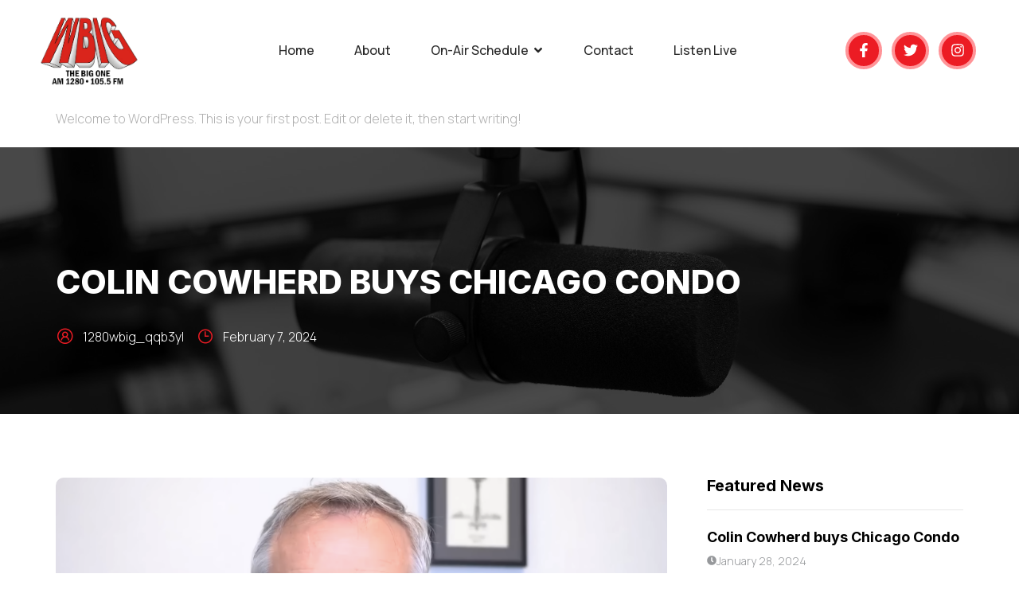

--- FILE ---
content_type: text/css
request_url: https://www.1280wbig.com/wp-content/uploads/elementor/css/post-1.css?ver=1711796968
body_size: 2293
content:
.elementor-1 .elementor-element.elementor-element-5cbae4b1{--display:flex;--background-transition:0.3s;}.elementor-1 .elementor-element.elementor-element-ca0e44:not(.elementor-motion-effects-element-type-background), .elementor-1 .elementor-element.elementor-element-ca0e44 > .elementor-motion-effects-container > .elementor-motion-effects-layer{background-image:url("https://www.1280wbig.com/wp-content/uploads/2024/01/P457XK8.jpg");background-position:center center;background-repeat:no-repeat;background-size:cover;}.elementor-1 .elementor-element.elementor-element-ca0e44 > .elementor-background-overlay{background-color:#000000;opacity:0.7;transition:background 0.3s, border-radius 0.3s, opacity 0.3s;}.elementor-1 .elementor-element.elementor-element-ca0e44{transition:background 0.3s, border 0.3s, border-radius 0.3s, box-shadow 0.3s;margin-top:0px;margin-bottom:0px;padding:140px 0px 70px 0px;}.elementor-1 .elementor-element.elementor-element-6eb8e2e9.elementor-column > .elementor-widget-wrap{justify-content:flex-start;}.elementor-1 .elementor-element.elementor-element-6eb8e2e9 > .elementor-element-populated{margin:0% 20% 0% 0%;--e-column-margin-right:20%;--e-column-margin-left:0%;}.elementor-1 .elementor-element.elementor-element-4cf6a493 .jeg-elementor-kit.jkit-post-title{text-align:left;}.elementor-1 .elementor-element.elementor-element-4cf6a493 .jeg-elementor-kit.jkit-post-title .post-title, .elementor-1 .elementor-element.elementor-element-4cf6a493 .jeg-elementor-kit.jkit-post-title .post-title a{font-family:var( --e-global-typography-06660c1-font-family ), Sans-serif;font-size:var( --e-global-typography-06660c1-font-size );font-weight:var( --e-global-typography-06660c1-font-weight );text-transform:var( --e-global-typography-06660c1-text-transform );line-height:var( --e-global-typography-06660c1-line-height );letter-spacing:var( --e-global-typography-06660c1-letter-spacing );word-spacing:var( --e-global-typography-06660c1-word-spacing );}.elementor-1 .elementor-element.elementor-element-4cf6a493 .jeg-elementor-kit.jkit-post-title .post-title.style-color, .elementor-1 .elementor-element.elementor-element-4cf6a493 .jeg-elementor-kit.jkit-post-title .post-title.style-color a{color:#FFFFFF;}.elementor-1 .elementor-element.elementor-element-3aa3733 .elementor-icon-wrapper{text-align:center;}.elementor-1 .elementor-element.elementor-element-3aa3733.elementor-view-stacked .elementor-icon{background-color:var( --e-global-color-7218439 );}.elementor-1 .elementor-element.elementor-element-3aa3733.elementor-view-framed .elementor-icon, .elementor-1 .elementor-element.elementor-element-3aa3733.elementor-view-default .elementor-icon{color:var( --e-global-color-7218439 );border-color:var( --e-global-color-7218439 );}.elementor-1 .elementor-element.elementor-element-3aa3733.elementor-view-framed .elementor-icon, .elementor-1 .elementor-element.elementor-element-3aa3733.elementor-view-default .elementor-icon svg{fill:var( --e-global-color-7218439 );}.elementor-1 .elementor-element.elementor-element-3aa3733 .elementor-icon{font-size:24px;}.elementor-1 .elementor-element.elementor-element-3aa3733 .elementor-icon svg{height:24px;}.elementor-1 .elementor-element.elementor-element-3aa3733 > .elementor-widget-container{margin:0px 10px 0px 0px;}.elementor-1 .elementor-element.elementor-element-3aa3733{width:auto;max-width:auto;align-self:flex-start;}.elementor-1 .elementor-element.elementor-element-680689fb .jeg-elementor-kit.jkit-post-author{text-align:left;}.elementor-1 .elementor-element.elementor-element-680689fb .jeg-elementor-kit.jkit-post-author .post-author, .elementor-1 .elementor-element.elementor-element-680689fb .jeg-elementor-kit.jkit-post-author .post-author a{font-family:var( --e-global-typography-text-font-family ), Sans-serif;font-size:var( --e-global-typography-text-font-size );font-weight:var( --e-global-typography-text-font-weight );color:#FFFFFF;}.elementor-1 .elementor-element.elementor-element-680689fb > .elementor-widget-container{margin:0px 15px 0px 0px;}.elementor-1 .elementor-element.elementor-element-680689fb{width:auto;max-width:auto;}.elementor-1 .elementor-element.elementor-element-42dc652d .elementor-icon-wrapper{text-align:center;}.elementor-1 .elementor-element.elementor-element-42dc652d.elementor-view-stacked .elementor-icon{background-color:var( --e-global-color-7218439 );}.elementor-1 .elementor-element.elementor-element-42dc652d.elementor-view-framed .elementor-icon, .elementor-1 .elementor-element.elementor-element-42dc652d.elementor-view-default .elementor-icon{color:var( --e-global-color-7218439 );border-color:var( --e-global-color-7218439 );}.elementor-1 .elementor-element.elementor-element-42dc652d.elementor-view-framed .elementor-icon, .elementor-1 .elementor-element.elementor-element-42dc652d.elementor-view-default .elementor-icon svg{fill:var( --e-global-color-7218439 );}.elementor-1 .elementor-element.elementor-element-42dc652d .elementor-icon{font-size:24px;}.elementor-1 .elementor-element.elementor-element-42dc652d .elementor-icon svg{height:24px;}.elementor-1 .elementor-element.elementor-element-42dc652d > .elementor-widget-container{margin:0px 10px 0px 0px;}.elementor-1 .elementor-element.elementor-element-42dc652d{width:auto;max-width:auto;align-self:flex-start;}.elementor-1 .elementor-element.elementor-element-5ca3b5da .jeg-elementor-kit.jkit-post-date{text-align:left;}.elementor-1 .elementor-element.elementor-element-5ca3b5da .jeg-elementor-kit.jkit-post-date .post-date, .elementor-1 .elementor-element.elementor-element-5ca3b5da .jeg-elementor-kit.jkit-post-date .post-date a{font-family:var( --e-global-typography-text-font-family ), Sans-serif;font-size:var( --e-global-typography-text-font-size );font-weight:var( --e-global-typography-text-font-weight );color:#FFFFFF;}.elementor-1 .elementor-element.elementor-element-5ca3b5da{width:auto;max-width:auto;}.elementor-1 .elementor-element.elementor-element-17d42ae1{transition:background 0.3s, border 0.3s, border-radius 0.3s, box-shadow 0.3s;padding:80px 0px 80px 0px;}.elementor-1 .elementor-element.elementor-element-17d42ae1 > .elementor-background-overlay{transition:background 0.3s, border-radius 0.3s, opacity 0.3s;}.elementor-1 .elementor-element.elementor-element-30aedadb > .elementor-element-populated{margin:0px 30px 0px 0px;--e-column-margin-right:30px;--e-column-margin-left:0px;}.elementor-1 .elementor-element.elementor-element-50061d47 .jeg-elementor-kit.jkit-post-featured-image{text-align:center;}.elementor-1 .elementor-element.elementor-element-50061d47 .jeg-elementor-kit.jkit-post-featured-image .post-featured-image img{border-radius:10px 10px 10px 10px;}.elementor-1 .elementor-element.elementor-element-2c2bcd75{color:var( --e-global-color-text );font-family:var( --e-global-typography-text-font-family ), Sans-serif;font-size:var( --e-global-typography-text-font-size );font-weight:var( --e-global-typography-text-font-weight );}.elementor-1 .elementor-element.elementor-element-2c2bcd75 > .elementor-widget-container{margin:0px 0px 20px 0px;}.elementor-1 .elementor-element.elementor-element-3b687246 .elementor-heading-title{color:#000000;font-family:var( --e-global-typography-a180440-font-family ), Sans-serif;font-size:var( --e-global-typography-a180440-font-size );font-weight:var( --e-global-typography-a180440-font-weight );line-height:var( --e-global-typography-a180440-line-height );letter-spacing:var( --e-global-typography-a180440-letter-spacing );word-spacing:var( --e-global-typography-a180440-word-spacing );}.elementor-1 .elementor-element.elementor-element-3b687246 > .elementor-widget-container{margin:0px 0px 10px 0px;}.elementor-1 .elementor-element.elementor-element-77794368{color:var( --e-global-color-text );font-family:var( --e-global-typography-text-font-family ), Sans-serif;font-size:var( --e-global-typography-text-font-size );font-weight:var( --e-global-typography-text-font-weight );}.elementor-1 .elementor-element.elementor-element-554f603{--divider-border-style:solid;--divider-color:#E4E4E4;--divider-border-width:1px;}.elementor-1 .elementor-element.elementor-element-554f603 .elementor-divider-separator{width:100%;margin:0 auto;margin-center:0;}.elementor-1 .elementor-element.elementor-element-554f603 .elementor-divider{text-align:center;padding-block-start:15px;padding-block-end:15px;}.elementor-1 .elementor-element.elementor-element-554f603 > .elementor-widget-container{margin:40px 0px 10px 0px;}.elementor-bc-flex-widget .elementor-1 .elementor-element.elementor-element-55862ca9.elementor-column .elementor-widget-wrap{align-items:flex-start;}.elementor-1 .elementor-element.elementor-element-55862ca9.elementor-column.elementor-element[data-element_type="column"] > .elementor-widget-wrap.elementor-element-populated{align-content:flex-start;align-items:flex-start;}.elementor-1 .elementor-element.elementor-element-55862ca9 > .elementor-element-populated{margin:0px 0px 0px 20px;--e-column-margin-right:0px;--e-column-margin-left:20px;padding:0px 0px 0px 0px;}.elementor-1 .elementor-element.elementor-element-7e737bd5 .elementor-heading-title{color:#000000;font-family:var( --e-global-typography-04ffb07-font-family ), Sans-serif;font-size:var( --e-global-typography-04ffb07-font-size );font-weight:var( --e-global-typography-04ffb07-font-weight );line-height:var( --e-global-typography-04ffb07-line-height );letter-spacing:var( --e-global-typography-04ffb07-letter-spacing );word-spacing:var( --e-global-typography-04ffb07-word-spacing );}.elementor-1 .elementor-element.elementor-element-7e737bd5 > .elementor-widget-container{margin:0px 0px 0px 0px;}.elementor-1 .elementor-element.elementor-element-129d3d3e{--divider-border-style:solid;--divider-color:#E7E7E7;--divider-border-width:1px;}.elementor-1 .elementor-element.elementor-element-129d3d3e .elementor-divider-separator{width:100%;}.elementor-1 .elementor-element.elementor-element-16162410 .jeg-elementor-kit.jkit-postlist article{text-align:left;}.elementor-1 .elementor-element.elementor-element-16162410 .jeg-elementor-kit.jkit-postlist article a{margin:0px 0px 25px 0px;}.elementor-1 .elementor-element.elementor-element-16162410 .jeg-elementor-kit.jkit-postlist article a .jkit-postlist-title{text-align:left;color:#000000;padding:0px 0px 4px 0px;font-family:var( --e-global-typography-a468dda-font-family ), Sans-serif;font-size:var( --e-global-typography-a468dda-font-size );font-weight:var( --e-global-typography-a468dda-font-weight );line-height:var( --e-global-typography-a468dda-line-height );letter-spacing:var( --e-global-typography-a468dda-letter-spacing );word-spacing:var( --e-global-typography-a468dda-word-spacing );}.elementor-1 .elementor-element.elementor-element-16162410 .jeg-elementor-kit.jkit-postlist article:hover a .jkit-postlist-title{color:var( --e-global-color-7218439 );}.elementor-1 .elementor-element.elementor-element-16162410 .jeg-elementor-kit.jkit-postlist article a .meta-lists{text-align:left;}.elementor-1 .elementor-element.elementor-element-16162410 .jeg-elementor-kit.jkit-postlist article a .meta-lists span{font-family:"Manrope", Sans-serif;font-size:14px;font-weight:300;}.elementor-1 .elementor-element.elementor-element-16162410 .jeg-elementor-kit.jkit-postblock .jeg_empty_module{text-align:left;}.elementor-1 .elementor-element.elementor-element-16162410 > .elementor-widget-container{margin:0px 0px 0px 0px;}.elementor-1 .elementor-element.elementor-element-6b7886ee .elementor-heading-title{color:#000000;font-family:var( --e-global-typography-04ffb07-font-family ), Sans-serif;font-size:var( --e-global-typography-04ffb07-font-size );font-weight:var( --e-global-typography-04ffb07-font-weight );line-height:var( --e-global-typography-04ffb07-line-height );letter-spacing:var( --e-global-typography-04ffb07-letter-spacing );word-spacing:var( --e-global-typography-04ffb07-word-spacing );}.elementor-1 .elementor-element.elementor-element-6b7886ee > .elementor-widget-container{margin:0px 0px 0px 0px;}.elementor-1 .elementor-element.elementor-element-7ed9d4a{--divider-border-style:solid;--divider-color:#E7E7E7;--divider-border-width:1px;}.elementor-1 .elementor-element.elementor-element-7ed9d4a .elementor-divider-separator{width:100%;}.elementor-1 .elementor-element.elementor-element-66988a2e .jeg-elementor-kit.jkit-categorylist{text-align:left;}.elementor-1 .elementor-element.elementor-element-66988a2e .jeg-elementor-kit.jkit-categorylist.layout-horizontal .category-list-item{margin-right:calc(30px/2);margin-left:calc(30px/2);}.elementor-1 .elementor-element.elementor-element-66988a2e .jeg-elementor-kit.jkit-categorylist.layout-vertical .category-list-item:not(:last-child){padding-bottom:calc(30px/2);}.elementor-1 .elementor-element.elementor-element-66988a2e .jeg-elementor-kit.jkit-categorylist .category-list-item .jkit-categorylist-content{color:#000000;}.elementor-1 .elementor-element.elementor-element-66988a2e .jeg-elementor-kit.jkit-categorylist .category-list-item:hover .jkit-categorylist-content{color:var( --e-global-color-7218439 );}.elementor-1 .elementor-element.elementor-element-66988a2e .jeg-elementor-kit.jkit-categorylist .category-list-item > a{font-family:var( --e-global-typography-a468dda-font-family ), Sans-serif;font-size:var( --e-global-typography-a468dda-font-size );font-weight:var( --e-global-typography-a468dda-font-weight );line-height:var( --e-global-typography-a468dda-line-height );letter-spacing:var( --e-global-typography-a468dda-letter-spacing );word-spacing:var( --e-global-typography-a468dda-word-spacing );}.elementor-1 .elementor-element.elementor-element-66988a2e .jeg-elementor-kit.jkit-categorylist .category-list-item .icon-list i{color:var( --e-global-color-7218439 );}.elementor-1 .elementor-element.elementor-element-66988a2e .jeg-elementor-kit.jkit-categorylist .category-list-item .icon-list svg{fill:var( --e-global-color-7218439 );}.elementor-1 .elementor-element.elementor-element-66988a2e .jeg-elementor-kit.jkit-categorylist .category-list-item:hover .icon-list i{color:var( --e-global-color-secondary );}.elementor-1 .elementor-element.elementor-element-66988a2e .jeg-elementor-kit.jkit-categorylist .category-list-item:hover .icon-list svg{fill:var( --e-global-color-secondary );}.elementor-1 .elementor-element.elementor-element-66988a2e .jeg-elementor-kit.jkit-categorylist .category-list-item .icon-list i, .elementor-1 .elementor-element.elementor-element-66988a2e .jeg-elementor-kit.jkit-categorylist .category-list-item .icon-list svg{margin-right:10px;}.elementor-1 .elementor-element.elementor-element-51c0f7b3:not(.elementor-motion-effects-element-type-background), .elementor-1 .elementor-element.elementor-element-51c0f7b3 > .elementor-motion-effects-container > .elementor-motion-effects-layer{background-image:url("https://www.1280wbig.com/wp-content/uploads/2024/01/businesspeople-team-using-computer-for-analyze-marketing-online-.jpg");background-position:center center;background-repeat:no-repeat;background-size:cover;}.elementor-1 .elementor-element.elementor-element-51c0f7b3 > .elementor-background-overlay{background-color:#000000;opacity:0.65;transition:background 0.3s, border-radius 0.3s, opacity 0.3s;}.elementor-1 .elementor-element.elementor-element-51c0f7b3, .elementor-1 .elementor-element.elementor-element-51c0f7b3 > .elementor-background-overlay{border-radius:10px 10px 10px 10px;}.elementor-1 .elementor-element.elementor-element-51c0f7b3{transition:background 0.3s, border 0.3s, border-radius 0.3s, box-shadow 0.3s;margin-top:40px;margin-bottom:0px;padding:50px 30px 50px 30px;}.elementor-1 .elementor-element.elementor-element-6d99e8da .elementor-heading-title{color:#FFFFFF;font-family:var( --e-global-typography-04ffb07-font-family ), Sans-serif;font-size:var( --e-global-typography-04ffb07-font-size );font-weight:var( --e-global-typography-04ffb07-font-weight );line-height:var( --e-global-typography-04ffb07-line-height );letter-spacing:var( --e-global-typography-04ffb07-letter-spacing );word-spacing:var( --e-global-typography-04ffb07-word-spacing );}.elementor-1 .elementor-element.elementor-element-6d99e8da > .elementor-widget-container{margin:0px 0px 0px 0px;}.elementor-1 .elementor-element.elementor-element-fa80c6{color:#FFFFFF;font-family:var( --e-global-typography-text-font-family ), Sans-serif;font-size:var( --e-global-typography-text-font-size );font-weight:var( --e-global-typography-text-font-weight );}.elementor-1 .elementor-element.elementor-element-624402cc .elementor-icon-list-items:not(.elementor-inline-items) .elementor-icon-list-item:not(:last-child){padding-bottom:calc(10px/2);}.elementor-1 .elementor-element.elementor-element-624402cc .elementor-icon-list-items:not(.elementor-inline-items) .elementor-icon-list-item:not(:first-child){margin-top:calc(10px/2);}.elementor-1 .elementor-element.elementor-element-624402cc .elementor-icon-list-items.elementor-inline-items .elementor-icon-list-item{margin-right:calc(10px/2);margin-left:calc(10px/2);}.elementor-1 .elementor-element.elementor-element-624402cc .elementor-icon-list-items.elementor-inline-items{margin-right:calc(-10px/2);margin-left:calc(-10px/2);}body.rtl .elementor-1 .elementor-element.elementor-element-624402cc .elementor-icon-list-items.elementor-inline-items .elementor-icon-list-item:after{left:calc(-10px/2);}body:not(.rtl) .elementor-1 .elementor-element.elementor-element-624402cc .elementor-icon-list-items.elementor-inline-items .elementor-icon-list-item:after{right:calc(-10px/2);}.elementor-1 .elementor-element.elementor-element-624402cc .elementor-icon-list-icon i{color:var( --e-global-color-7218439 );transition:color 0.3s;}.elementor-1 .elementor-element.elementor-element-624402cc .elementor-icon-list-icon svg{fill:var( --e-global-color-7218439 );transition:fill 0.3s;}.elementor-1 .elementor-element.elementor-element-624402cc .elementor-icon-list-item:hover .elementor-icon-list-icon i{color:var( --e-global-color-7218439 );}.elementor-1 .elementor-element.elementor-element-624402cc .elementor-icon-list-item:hover .elementor-icon-list-icon svg{fill:var( --e-global-color-7218439 );}.elementor-1 .elementor-element.elementor-element-624402cc{--e-icon-list-icon-size:14px;--icon-vertical-offset:0px;}.elementor-1 .elementor-element.elementor-element-624402cc .elementor-icon-list-icon{padding-right:5px;}.elementor-1 .elementor-element.elementor-element-624402cc .elementor-icon-list-item > .elementor-icon-list-text, .elementor-1 .elementor-element.elementor-element-624402cc .elementor-icon-list-item > a{font-family:var( --e-global-typography-text-font-family ), Sans-serif;font-size:var( --e-global-typography-text-font-size );font-weight:var( --e-global-typography-text-font-weight );}.elementor-1 .elementor-element.elementor-element-624402cc .elementor-icon-list-text{color:#FFFFFF;transition:color 0.3s;}.elementor-1 .elementor-element.elementor-element-624402cc .elementor-icon-list-item:hover .elementor-icon-list-text{color:var( --e-global-color-7218439 );}@media(max-width:1024px){.elementor-1 .elementor-element.elementor-element-ca0e44{margin-top:-59px;margin-bottom:0px;padding:200px 0px 150px 0px;}.elementor-1 .elementor-element.elementor-element-6eb8e2e9 > .elementor-element-populated{margin:0px 10px 0px 10px;--e-column-margin-right:10px;--e-column-margin-left:10px;}.elementor-1 .elementor-element.elementor-element-4cf6a493 .jeg-elementor-kit.jkit-post-title .post-title, .elementor-1 .elementor-element.elementor-element-4cf6a493 .jeg-elementor-kit.jkit-post-title .post-title a{font-size:var( --e-global-typography-06660c1-font-size );line-height:var( --e-global-typography-06660c1-line-height );letter-spacing:var( --e-global-typography-06660c1-letter-spacing );word-spacing:var( --e-global-typography-06660c1-word-spacing );}.elementor-1 .elementor-element.elementor-element-680689fb .jeg-elementor-kit.jkit-post-author .post-author, .elementor-1 .elementor-element.elementor-element-680689fb .jeg-elementor-kit.jkit-post-author .post-author a{font-size:var( --e-global-typography-text-font-size );}.elementor-1 .elementor-element.elementor-element-5ca3b5da .jeg-elementor-kit.jkit-post-date .post-date, .elementor-1 .elementor-element.elementor-element-5ca3b5da .jeg-elementor-kit.jkit-post-date .post-date a{font-size:var( --e-global-typography-text-font-size );}.elementor-1 .elementor-element.elementor-element-17d42ae1{padding:80px 10px 60px 10px;}.elementor-1 .elementor-element.elementor-element-30aedadb > .elementor-element-populated{margin:0px 0px 0px 0px;--e-column-margin-right:0px;--e-column-margin-left:0px;}.elementor-1 .elementor-element.elementor-element-2c2bcd75{font-size:var( --e-global-typography-text-font-size );}.elementor-1 .elementor-element.elementor-element-3b687246 .elementor-heading-title{font-size:var( --e-global-typography-a180440-font-size );line-height:var( --e-global-typography-a180440-line-height );letter-spacing:var( --e-global-typography-a180440-letter-spacing );word-spacing:var( --e-global-typography-a180440-word-spacing );}.elementor-1 .elementor-element.elementor-element-77794368{font-size:var( --e-global-typography-text-font-size );}.elementor-1 .elementor-element.elementor-element-55862ca9 > .elementor-element-populated{margin:30px 0px 0px 0px;--e-column-margin-right:0px;--e-column-margin-left:0px;padding:0px 0px 0px 0px;}.elementor-1 .elementor-element.elementor-element-7e737bd5 .elementor-heading-title{font-size:var( --e-global-typography-04ffb07-font-size );line-height:var( --e-global-typography-04ffb07-line-height );letter-spacing:var( --e-global-typography-04ffb07-letter-spacing );word-spacing:var( --e-global-typography-04ffb07-word-spacing );}.elementor-1 .elementor-element.elementor-element-16162410 .jeg-elementor-kit.jkit-postlist article a .jkit-postlist-title{font-size:var( --e-global-typography-a468dda-font-size );line-height:var( --e-global-typography-a468dda-line-height );letter-spacing:var( --e-global-typography-a468dda-letter-spacing );word-spacing:var( --e-global-typography-a468dda-word-spacing );}.elementor-1 .elementor-element.elementor-element-6b7886ee .elementor-heading-title{font-size:var( --e-global-typography-04ffb07-font-size );line-height:var( --e-global-typography-04ffb07-line-height );letter-spacing:var( --e-global-typography-04ffb07-letter-spacing );word-spacing:var( --e-global-typography-04ffb07-word-spacing );}.elementor-1 .elementor-element.elementor-element-66988a2e .jeg-elementor-kit.jkit-categorylist .category-list-item > a{font-size:var( --e-global-typography-a468dda-font-size );line-height:var( --e-global-typography-a468dda-line-height );letter-spacing:var( --e-global-typography-a468dda-letter-spacing );word-spacing:var( --e-global-typography-a468dda-word-spacing );}.elementor-1 .elementor-element.elementor-element-6d99e8da .elementor-heading-title{font-size:var( --e-global-typography-04ffb07-font-size );line-height:var( --e-global-typography-04ffb07-line-height );letter-spacing:var( --e-global-typography-04ffb07-letter-spacing );word-spacing:var( --e-global-typography-04ffb07-word-spacing );}.elementor-1 .elementor-element.elementor-element-fa80c6{font-size:var( --e-global-typography-text-font-size );}.elementor-1 .elementor-element.elementor-element-624402cc .elementor-icon-list-item > .elementor-icon-list-text, .elementor-1 .elementor-element.elementor-element-624402cc .elementor-icon-list-item > a{font-size:var( --e-global-typography-text-font-size );}}@media(max-width:767px){.elementor-1 .elementor-element.elementor-element-ca0e44{margin-top:-44px;margin-bottom:0px;}.elementor-1 .elementor-element.elementor-element-6eb8e2e9 > .elementor-element-populated{margin:0px 10px 0px 10px;--e-column-margin-right:10px;--e-column-margin-left:10px;padding:0px 0px 0px 0px;}.elementor-1 .elementor-element.elementor-element-4cf6a493 .jeg-elementor-kit.jkit-post-title .post-title, .elementor-1 .elementor-element.elementor-element-4cf6a493 .jeg-elementor-kit.jkit-post-title .post-title a{font-size:var( --e-global-typography-06660c1-font-size );line-height:var( --e-global-typography-06660c1-line-height );letter-spacing:var( --e-global-typography-06660c1-letter-spacing );word-spacing:var( --e-global-typography-06660c1-word-spacing );}.elementor-1 .elementor-element.elementor-element-680689fb .jeg-elementor-kit.jkit-post-author .post-author, .elementor-1 .elementor-element.elementor-element-680689fb .jeg-elementor-kit.jkit-post-author .post-author a{font-size:var( --e-global-typography-text-font-size );}.elementor-1 .elementor-element.elementor-element-5ca3b5da .jeg-elementor-kit.jkit-post-date .post-date, .elementor-1 .elementor-element.elementor-element-5ca3b5da .jeg-elementor-kit.jkit-post-date .post-date a{font-size:var( --e-global-typography-text-font-size );}.elementor-1 .elementor-element.elementor-element-17d42ae1{padding:60px 10px 40px 10px;}.elementor-1 .elementor-element.elementor-element-2c2bcd75{font-size:var( --e-global-typography-text-font-size );}.elementor-1 .elementor-element.elementor-element-3b687246 .elementor-heading-title{font-size:var( --e-global-typography-a180440-font-size );line-height:var( --e-global-typography-a180440-line-height );letter-spacing:var( --e-global-typography-a180440-letter-spacing );word-spacing:var( --e-global-typography-a180440-word-spacing );}.elementor-1 .elementor-element.elementor-element-77794368{font-size:var( --e-global-typography-text-font-size );}.elementor-1 .elementor-element.elementor-element-554f603 > .elementor-widget-container{margin:20px 0px 0px 0px;}.elementor-1 .elementor-element.elementor-element-7e737bd5 .elementor-heading-title{font-size:var( --e-global-typography-04ffb07-font-size );line-height:var( --e-global-typography-04ffb07-line-height );letter-spacing:var( --e-global-typography-04ffb07-letter-spacing );word-spacing:var( --e-global-typography-04ffb07-word-spacing );}.elementor-1 .elementor-element.elementor-element-16162410 .jeg-elementor-kit.jkit-postlist article a .jkit-postlist-title{font-size:var( --e-global-typography-a468dda-font-size );line-height:var( --e-global-typography-a468dda-line-height );letter-spacing:var( --e-global-typography-a468dda-letter-spacing );word-spacing:var( --e-global-typography-a468dda-word-spacing );}.elementor-1 .elementor-element.elementor-element-6b7886ee .elementor-heading-title{font-size:var( --e-global-typography-04ffb07-font-size );line-height:var( --e-global-typography-04ffb07-line-height );letter-spacing:var( --e-global-typography-04ffb07-letter-spacing );word-spacing:var( --e-global-typography-04ffb07-word-spacing );}.elementor-1 .elementor-element.elementor-element-66988a2e .jeg-elementor-kit.jkit-categorylist .category-list-item > a{font-size:var( --e-global-typography-a468dda-font-size );line-height:var( --e-global-typography-a468dda-line-height );letter-spacing:var( --e-global-typography-a468dda-letter-spacing );word-spacing:var( --e-global-typography-a468dda-word-spacing );}.elementor-1 .elementor-element.elementor-element-51c0f7b3{margin-top:20px;margin-bottom:0px;padding:30px 30px 30px 30px;}.elementor-1 .elementor-element.elementor-element-6d99e8da .elementor-heading-title{font-size:var( --e-global-typography-04ffb07-font-size );line-height:var( --e-global-typography-04ffb07-line-height );letter-spacing:var( --e-global-typography-04ffb07-letter-spacing );word-spacing:var( --e-global-typography-04ffb07-word-spacing );}.elementor-1 .elementor-element.elementor-element-fa80c6{font-size:var( --e-global-typography-text-font-size );}.elementor-1 .elementor-element.elementor-element-624402cc .elementor-icon-list-item > .elementor-icon-list-text, .elementor-1 .elementor-element.elementor-element-624402cc .elementor-icon-list-item > a{font-size:var( --e-global-typography-text-font-size );}}@media(min-width:768px){.elementor-1 .elementor-element.elementor-element-30aedadb{width:70%;}.elementor-1 .elementor-element.elementor-element-55862ca9{width:30%;}}@media(max-width:1024px) and (min-width:768px){.elementor-1 .elementor-element.elementor-element-30aedadb{width:100%;}.elementor-1 .elementor-element.elementor-element-55862ca9{width:100%;}}

--- FILE ---
content_type: text/css
request_url: https://www.1280wbig.com/wp-content/uploads/elementor/css/post-45.css?ver=1711775464
body_size: 1731
content:
.elementor-45 .elementor-element.elementor-element-6a0c84be > .elementor-container{max-width:1180px;}.elementor-45 .elementor-element.elementor-element-6a0c84be{padding:20px 0px 20px 0px;}.elementor-bc-flex-widget .elementor-45 .elementor-element.elementor-element-3c1dccd.elementor-column .elementor-widget-wrap{align-items:center;}.elementor-45 .elementor-element.elementor-element-3c1dccd.elementor-column.elementor-element[data-element_type="column"] > .elementor-widget-wrap.elementor-element-populated{align-content:center;align-items:center;}.elementor-45 .elementor-element.elementor-element-3f03f46{text-align:left;}.elementor-45 .elementor-element.elementor-element-3f03f46 img{width:75%;}.elementor-bc-flex-widget .elementor-45 .elementor-element.elementor-element-5c32dea7.elementor-column .elementor-widget-wrap{align-items:center;}.elementor-45 .elementor-element.elementor-element-5c32dea7.elementor-column.elementor-element[data-element_type="column"] > .elementor-widget-wrap.elementor-element-populated{align-content:center;align-items:center;}.elementor-45 .elementor-element.elementor-element-fc737bb .jeg-elementor-kit.jkit-nav-menu .jkit-menu > ul, .elementor-45 .elementor-element.elementor-element-fc737bb .jeg-elementor-kit.jkit-nav-menu .jkit-menu-wrapper:not(.active) .jkit-menu, .elementor-45 .elementor-element.elementor-element-fc737bb .jeg-elementor-kit.jkit-nav-menu .jkit-menu-wrapper:not(.active) .jkit-menu > li > a{display:flex;}.elementor-45 .elementor-element.elementor-element-fc737bb .jeg-elementor-kit.jkit-nav-menu .jkit-menu-wrapper .jkit-menu{justify-content:center;}.elementor-45 .elementor-element.elementor-element-fc737bb .jeg-elementor-kit.jkit-nav-menu .jkit-menu-wrapper .jkit-menu .menu-item .sub-menu{left:unset;top:100%;right:unset;bottom:unset;}.elementor-45 .elementor-element.elementor-element-fc737bb .jeg-elementor-kit.jkit-nav-menu .jkit-menu-wrapper .jkit-menu .menu-item .sub-menu .menu-item .sub-menu{left:100%;top:unset;right:unset;bottom:unset;}.elementor-45 .elementor-element.elementor-element-fc737bb .jeg-elementor-kit.jkit-nav-menu .jkit-menu-wrapper{height:50px;}.elementor-45 .elementor-element.elementor-element-fc737bb .jeg-elementor-kit.jkit-nav-menu .jkit-menu-wrapper .jkit-menu > li > a{font-family:var( --e-global-typography-bca57f7-font-family ), Sans-serif;font-size:var( --e-global-typography-bca57f7-font-size );font-weight:var( --e-global-typography-bca57f7-font-weight );line-height:var( --e-global-typography-bca57f7-line-height );letter-spacing:var( --e-global-typography-bca57f7-letter-spacing );word-spacing:var( --e-global-typography-bca57f7-word-spacing );padding:0px 25px 0px 25px;color:#282828;}.elementor-45 .elementor-element.elementor-element-fc737bb .jeg-elementor-kit.jkit-nav-menu .jkit-menu-wrapper .jkit-menu > li > a svg{fill:#282828;}.elementor-45 .elementor-element.elementor-element-fc737bb .jeg-elementor-kit.jkit-nav-menu .jkit-menu-wrapper .jkit-menu > li:hover > a{color:#EC1C24;}.elementor-45 .elementor-element.elementor-element-fc737bb .jeg-elementor-kit.jkit-nav-menu .jkit-menu-wrapper .jkit-menu > li:hover > a svg{fill:#EC1C24;}.elementor-45 .elementor-element.elementor-element-fc737bb .jeg-elementor-kit.jkit-nav-menu .jkit-menu-wrapper .jkit-menu > li.current-menu-item > a, .elementor-45 .elementor-element.elementor-element-fc737bb .jeg-elementor-kit.jkit-nav-menu .jkit-menu-wrapper .jkit-menu > li.current-menu-ancestor > a{color:#EC1C24;}.elementor-45 .elementor-element.elementor-element-fc737bb .jeg-elementor-kit.jkit-nav-menu .jkit-menu-wrapper .jkit-menu > li.current-menu-item > a svg, .elementor-45 .elementor-element.elementor-element-fc737bb .jeg-elementor-kit.jkit-nav-menu .jkit-menu-wrapper .jkit-menu > li.current-menu-ancestor > a svg{fill:#EC1C24;}.elementor-45 .elementor-element.elementor-element-fc737bb .jeg-elementor-kit.jkit-nav-menu .jkit-menu-wrapper .jkit-menu li.menu-item-has-children > a i, .elementor-45 .elementor-element.elementor-element-fc737bb .jeg-elementor-kit.jkit-nav-menu .jkit-menu-wrapper .jkit-menu li.menu-item-has-children > a svg{padding:2px 2px 2px 2px;border-style:solid;border-width:0px 0px 0px 0px;}.elementor-45 .elementor-element.elementor-element-fc737bb .jeg-elementor-kit.jkit-nav-menu .jkit-menu-wrapper .jkit-menu .sub-menu li a{font-family:var( --e-global-typography-accent-font-family ), Sans-serif;font-size:var( --e-global-typography-accent-font-size );font-weight:var( --e-global-typography-accent-font-weight );padding:10px 20px 10px 20px;}.elementor-45 .elementor-element.elementor-element-fc737bb .jeg-elementor-kit.jkit-nav-menu .jkit-menu-wrapper .jkit-menu .sub-menu li > a{color:#000000;}.elementor-45 .elementor-element.elementor-element-fc737bb .jeg-elementor-kit.jkit-nav-menu .jkit-menu-wrapper .jkit-menu .sub-menu li > a svg{fill:#000000;}.elementor-45 .elementor-element.elementor-element-fc737bb .jeg-elementor-kit.jkit-nav-menu .jkit-menu-wrapper .jkit-menu .sub-menu li:hover > a{color:var( --e-global-color-7218439 );}.elementor-45 .elementor-element.elementor-element-fc737bb .jeg-elementor-kit.jkit-nav-menu .jkit-menu-wrapper .jkit-menu .sub-menu li:hover > a svg{fill:var( --e-global-color-7218439 );}.elementor-45 .elementor-element.elementor-element-fc737bb .jeg-elementor-kit.jkit-nav-menu .jkit-menu-wrapper .jkit-menu .sub-menu li.current-menu-item > a{color:var( --e-global-color-7218439 );}.elementor-45 .elementor-element.elementor-element-fc737bb .jeg-elementor-kit.jkit-nav-menu .jkit-menu-wrapper .jkit-menu .sub-menu li.current-menu-item > a svg{fill:var( --e-global-color-7218439 );}.elementor-45 .elementor-element.elementor-element-fc737bb .jeg-elementor-kit.jkit-nav-menu .jkit-menu-wrapper .jkit-menu li.menu-item-has-children .sub-menu{border-radius:0px 0px 5px 5px;min-width:220px;}.elementor-45 .elementor-element.elementor-element-fc737bb .jeg-elementor-kit.jkit-nav-menu .jkit-hamburger-menu{float:right;border-style:solid;}.elementor-45 .elementor-element.elementor-element-fc737bb .jeg-elementor-kit.jkit-nav-menu .jkit-menu-wrapper .jkit-nav-identity-panel .jkit-close-menu{border-style:solid;}.elementor-45 .elementor-element.elementor-element-fc737bb .jeg-elementor-kit.jkit-nav-menu .jkit-menu-wrapper .jkit-nav-identity-panel .jkit-nav-site-title .jkit-nav-logo img{object-fit:cover;}.elementor-bc-flex-widget .elementor-45 .elementor-element.elementor-element-14f3c724.elementor-column .elementor-widget-wrap{align-items:center;}.elementor-45 .elementor-element.elementor-element-14f3c724.elementor-column.elementor-element[data-element_type="column"] > .elementor-widget-wrap.elementor-element-populated{align-content:center;align-items:center;}.elementor-45 .elementor-element.elementor-element-d36a2fd{--grid-template-columns:repeat(0, auto);--icon-size:18px;--grid-column-gap:12px;--grid-row-gap:0px;}.elementor-45 .elementor-element.elementor-element-d36a2fd .elementor-widget-container{text-align:right;}.elementor-45 .elementor-element.elementor-element-d36a2fd .elementor-social-icon{background-color:#EC1C24;--icon-padding:0.8em;border-style:solid;border-width:4px 4px 4px 4px;border-color:#FF9498;}.elementor-45 .elementor-element.elementor-element-d36a2fd .elementor-social-icon i{color:#FFFFFF;}.elementor-45 .elementor-element.elementor-element-d36a2fd .elementor-social-icon svg{fill:#FFFFFF;}.elementor-45 .elementor-element.elementor-element-d36a2fd .elementor-social-icon:hover{background-color:#000000;border-color:#CCCCCC;}.elementor-45 .elementor-element.elementor-element-d36a2fd .elementor-social-icon:hover i{color:#FFFFFF;}.elementor-45 .elementor-element.elementor-element-d36a2fd .elementor-social-icon:hover svg{fill:#FFFFFF;}@media(min-width:768px){.elementor-45 .elementor-element.elementor-element-3c1dccd{width:14.011%;}.elementor-45 .elementor-element.elementor-element-5c32dea7{width:71.642%;}.elementor-45 .elementor-element.elementor-element-14f3c724{width:14.013%;}}@media(max-width:1024px) and (min-width:768px){.elementor-45 .elementor-element.elementor-element-3c1dccd{width:25%;}.elementor-45 .elementor-element.elementor-element-5c32dea7{width:75%;}}@media(max-width:1024px){.elementor-45 .elementor-element.elementor-element-6a0c84be{padding:10px 0px 10px 0px;}.elementor-45 .elementor-element.elementor-element-3c1dccd > .elementor-element-populated{padding:0px 0px 0px 10px;}.elementor-bc-flex-widget .elementor-45 .elementor-element.elementor-element-5c32dea7.elementor-column .elementor-widget-wrap{align-items:center;}.elementor-45 .elementor-element.elementor-element-5c32dea7.elementor-column.elementor-element[data-element_type="column"] > .elementor-widget-wrap.elementor-element-populated{align-content:center;align-items:center;}.elementor-45 .elementor-element.elementor-element-5c32dea7 > .elementor-element-populated{margin:0px 10px 0px 0px;--e-column-margin-right:10px;--e-column-margin-left:0px;}.elementor-45 .elementor-element.elementor-element-fc737bb .jeg-elementor-kit.jkit-nav-menu.break-point-mobile .jkit-menu-wrapper{background-color:#000000;}.elementor-45 .elementor-element.elementor-element-fc737bb .jeg-elementor-kit.jkit-nav-menu.break-point-tablet .jkit-menu-wrapper{background-color:#000000;}.elementor-45 .elementor-element.elementor-element-fc737bb .jeg-elementor-kit.jkit-nav-menu .jkit-menu-wrapper .jkit-menu > li > a{font-size:var( --e-global-typography-bca57f7-font-size );line-height:var( --e-global-typography-bca57f7-line-height );letter-spacing:var( --e-global-typography-bca57f7-letter-spacing );word-spacing:var( --e-global-typography-bca57f7-word-spacing );padding:5px 20px 5px 20px;color:#FFFFFF;}.elementor-45 .elementor-element.elementor-element-fc737bb .jeg-elementor-kit.jkit-nav-menu .jkit-menu-wrapper .jkit-menu > li > a svg{fill:#FFFFFF;}.elementor-45 .elementor-element.elementor-element-fc737bb .jeg-elementor-kit.jkit-nav-menu .jkit-menu-wrapper .jkit-menu > li:hover > a{color:var( --e-global-color-7218439 );}.elementor-45 .elementor-element.elementor-element-fc737bb .jeg-elementor-kit.jkit-nav-menu .jkit-menu-wrapper .jkit-menu > li:hover > a svg{fill:var( --e-global-color-7218439 );}.elementor-45 .elementor-element.elementor-element-fc737bb .jeg-elementor-kit.jkit-nav-menu .jkit-menu-wrapper .jkit-menu > li.current-menu-item > a, .elementor-45 .elementor-element.elementor-element-fc737bb .jeg-elementor-kit.jkit-nav-menu .jkit-menu-wrapper .jkit-menu > li.current-menu-ancestor > a{color:var( --e-global-color-7218439 );}.elementor-45 .elementor-element.elementor-element-fc737bb .jeg-elementor-kit.jkit-nav-menu .jkit-menu-wrapper .jkit-menu > li.current-menu-item > a svg, .elementor-45 .elementor-element.elementor-element-fc737bb .jeg-elementor-kit.jkit-nav-menu .jkit-menu-wrapper .jkit-menu > li.current-menu-ancestor > a svg{fill:var( --e-global-color-7218439 );}.elementor-45 .elementor-element.elementor-element-fc737bb .jeg-elementor-kit.jkit-nav-menu .jkit-menu-wrapper .jkit-menu .sub-menu li a{font-size:var( --e-global-typography-accent-font-size );padding:5px 0px 5px 30px;}.elementor-45 .elementor-element.elementor-element-fc737bb .jeg-elementor-kit.jkit-nav-menu .jkit-menu-wrapper .jkit-menu .sub-menu li > a{color:#FFFFFF;}.elementor-45 .elementor-element.elementor-element-fc737bb .jeg-elementor-kit.jkit-nav-menu .jkit-menu-wrapper .jkit-menu .sub-menu li > a svg{fill:#FFFFFF;}.elementor-45 .elementor-element.elementor-element-fc737bb .jeg-elementor-kit.jkit-nav-menu .jkit-menu-wrapper .jkit-menu .sub-menu li:hover > a{color:var( --e-global-color-7218439 );}.elementor-45 .elementor-element.elementor-element-fc737bb .jeg-elementor-kit.jkit-nav-menu .jkit-menu-wrapper .jkit-menu .sub-menu li:hover > a svg{fill:var( --e-global-color-7218439 );}.elementor-45 .elementor-element.elementor-element-fc737bb .jeg-elementor-kit.jkit-nav-menu .jkit-menu-wrapper .jkit-menu .sub-menu li.current-menu-item > a{color:var( --e-global-color-7218439 );}.elementor-45 .elementor-element.elementor-element-fc737bb .jeg-elementor-kit.jkit-nav-menu .jkit-menu-wrapper .jkit-menu .sub-menu li.current-menu-item > a svg{fill:var( --e-global-color-7218439 );}.elementor-45 .elementor-element.elementor-element-fc737bb .jeg-elementor-kit.jkit-nav-menu .jkit-hamburger-menu i{font-size:24px;}.elementor-45 .elementor-element.elementor-element-fc737bb .jeg-elementor-kit.jkit-nav-menu .jkit-hamburger-menu svg{width:24px;fill:#000000;}.elementor-45 .elementor-element.elementor-element-fc737bb .jeg-elementor-kit.jkit-nav-menu .jkit-hamburger-menu{border-width:0px 0px 0px 0px;color:#000000;}.elementor-45 .elementor-element.elementor-element-fc737bb .jeg-elementor-kit.jkit-nav-menu .jkit-hamburger-menu:hover{color:var( --e-global-color-7218439 );}.elementor-45 .elementor-element.elementor-element-fc737bb .jeg-elementor-kit.jkit-nav-menu .jkit-hamburger-menu:hover svg{fill:var( --e-global-color-7218439 );}.elementor-45 .elementor-element.elementor-element-fc737bb .jeg-elementor-kit.jkit-nav-menu .jkit-menu-wrapper .jkit-nav-identity-panel .jkit-close-menu i{font-size:24px;}.elementor-45 .elementor-element.elementor-element-fc737bb .jeg-elementor-kit.jkit-nav-menu .jkit-menu-wrapper .jkit-nav-identity-panel .jkit-close-menu svg{width:24px;fill:#FFFFFF;}.elementor-45 .elementor-element.elementor-element-fc737bb .jeg-elementor-kit.jkit-nav-menu .jkit-menu-wrapper .jkit-nav-identity-panel .jkit-close-menu{border-width:0px 0px 0px 0px;color:#FFFFFF;}.elementor-45 .elementor-element.elementor-element-fc737bb .jeg-elementor-kit.jkit-nav-menu .jkit-menu-wrapper .jkit-nav-identity-panel .jkit-close-menu:hover{color:var( --e-global-color-7218439 );}.elementor-45 .elementor-element.elementor-element-fc737bb .jeg-elementor-kit.jkit-nav-menu .jkit-menu-wrapper .jkit-nav-identity-panel .jkit-close-menu:hover svg{fill:var( --e-global-color-7218439 );}.elementor-45 .elementor-element.elementor-element-fc737bb .jeg-elementor-kit.jkit-nav-menu .jkit-menu-wrapper .jkit-nav-identity-panel .jkit-nav-site-title .jkit-nav-logo img{max-width:260px;}.elementor-45 .elementor-element.elementor-element-fc737bb .jeg-elementor-kit.jkit-nav-menu .jkit-menu-wrapper .jkit-nav-identity-panel .jkit-nav-site-title .jkit-nav-logo{margin:0px 0px 0px 20px;}}@media(max-width:767px){.elementor-45 .elementor-element.elementor-element-3c1dccd{width:35%;}.elementor-45 .elementor-element.elementor-element-3f03f46 img{width:100%;}.elementor-45 .elementor-element.elementor-element-5c32dea7{width:65%;}.elementor-45 .elementor-element.elementor-element-fc737bb .jeg-elementor-kit.jkit-nav-menu .jkit-menu-wrapper .jkit-menu > li > a{font-size:var( --e-global-typography-bca57f7-font-size );line-height:var( --e-global-typography-bca57f7-line-height );letter-spacing:var( --e-global-typography-bca57f7-letter-spacing );word-spacing:var( --e-global-typography-bca57f7-word-spacing );}.elementor-45 .elementor-element.elementor-element-fc737bb .jeg-elementor-kit.jkit-nav-menu .jkit-menu-wrapper .jkit-menu .sub-menu li a{font-size:var( --e-global-typography-accent-font-size );}.elementor-45 .elementor-element.elementor-element-fc737bb .jeg-elementor-kit.jkit-nav-menu .jkit-menu-wrapper .jkit-nav-identity-panel .jkit-nav-site-title .jkit-nav-logo img{max-width:240px;}}@media (max-width: 1024px) {.elementor-element.elementor-element-fc737bb .jeg-elementor-kit.jkit-nav-menu .jkit-hamburger-menu { display: block; } }@media (max-width: 1024px) {.elementor-element.elementor-element-fc737bb .jeg-elementor-kit.jkit-nav-menu .jkit-menu-wrapper { width: 100%; max-width: 360px; border-radius: 0; background-color: #f7f7f7; width: 100%; position: fixed; top: 0; left: -110%; height: 100%!important; box-shadow: 0 10px 30px 0 rgba(255,165,0,0); overflow-y: auto; overflow-x: hidden; padding-top: 0; padding-left: 0; padding-right: 0; display: flex; flex-direction: column-reverse; justify-content: flex-end; -moz-transition: left .6s cubic-bezier(.6,.1,.68,.53), width .6s; -webkit-transition: left .6s cubic-bezier(.6,.1,.68,.53), width .6s; -o-transition: left .6s cubic-bezier(.6,.1,.68,.53), width .6s; -ms-transition: left .6s cubic-bezier(.6,.1,.68,.53), width .6s; transition: left .6s cubic-bezier(.6,.1,.68,.53), width .6s; } }@media (max-width: 1024px) {.elementor-element.elementor-element-fc737bb .jeg-elementor-kit.jkit-nav-menu .jkit-menu-wrapper.active { left: 0; } }@media (max-width: 1024px) {.elementor-element.elementor-element-fc737bb .jeg-elementor-kit.jkit-nav-menu .jkit-menu-wrapper .jkit-menu-container { overflow-y: hidden; } }@media (max-width: 1024px) {.elementor-element.elementor-element-fc737bb .jeg-elementor-kit.jkit-nav-menu .jkit-menu-wrapper .jkit-nav-identity-panel { padding: 10px 0px 10px 0px; display: block; position: relative; z-index: 5; width: 100%; } }@media (max-width: 1024px) {.elementor-element.elementor-element-fc737bb .jeg-elementor-kit.jkit-nav-menu .jkit-menu-wrapper .jkit-nav-identity-panel .jkit-nav-site-title { display: inline-block; } }@media (max-width: 1024px) {.elementor-element.elementor-element-fc737bb .jeg-elementor-kit.jkit-nav-menu .jkit-menu-wrapper .jkit-nav-identity-panel .jkit-close-menu { display: block; } }@media (max-width: 1024px) {.elementor-element.elementor-element-fc737bb .jeg-elementor-kit.jkit-nav-menu .jkit-menu-wrapper .jkit-menu { display: block; height: 100%; overflow-y: auto; } }@media (max-width: 1024px) {.elementor-element.elementor-element-fc737bb .jeg-elementor-kit.jkit-nav-menu .jkit-menu-wrapper .jkit-menu li.menu-item-has-children > a i { margin-left: auto; border: 1px solid var(--jkit-border-color); border-radius: 3px; padding: 4px 15px; } }@media (max-width: 1024px) {.elementor-element.elementor-element-fc737bb .jeg-elementor-kit.jkit-nav-menu .jkit-menu-wrapper .jkit-menu li.menu-item-has-children > a svg { margin-left: auto; border: 1px solid var(--jkit-border-color); border-radius: 3px; } }@media (max-width: 1024px) {.elementor-element.elementor-element-fc737bb .jeg-elementor-kit.jkit-nav-menu .jkit-menu-wrapper .jkit-menu li.menu-item-has-children .sub-menu { position: inherit; box-shadow: none; background: none; } }@media (max-width: 1024px) {.elementor-element.elementor-element-fc737bb .jeg-elementor-kit.jkit-nav-menu .jkit-menu-wrapper .jkit-menu li { display: block; width: 100%; position: inherit; } }@media (max-width: 1024px) {.elementor-element.elementor-element-fc737bb .jeg-elementor-kit.jkit-nav-menu .jkit-menu-wrapper .jkit-menu li .sub-menu { display: none; max-height: 2500px; opacity: 0; visibility: hidden; transition: max-height 5s ease-out; } }@media (max-width: 1024px) {.elementor-element.elementor-element-fc737bb .jeg-elementor-kit.jkit-nav-menu .jkit-menu-wrapper .jkit-menu li .sub-menu.dropdown-open { display: block; opacity: 1; visibility: visible; } }@media (max-width: 1024px) {.elementor-element.elementor-element-fc737bb .jeg-elementor-kit.jkit-nav-menu .jkit-menu-wrapper .jkit-menu li a { display: block; } }@media (max-width: 1024px) {.elementor-element.elementor-element-fc737bb .jeg-elementor-kit.jkit-nav-menu .jkit-menu-wrapper .jkit-menu li a i { float: right; } }@media (max-width: 1024px) {.elementor-element.elementor-element-fc737bb .jeg-elementor-kit.jkit-nav-menu .jkit-menu-wrapper .jkit-menu li a svg { float: right } }@media (min-width: 1025px) {.elementor-element.elementor-element-fc737bb .jeg-elementor-kit.jkit-nav-menu .jkit-menu-wrapper .jkit-menu-container { height: 100%; } }@media (max-width: 1024px) {.admin-bar .elementor-element.elementor-element-fc737bb .jeg-elementor-kit.jkit-nav-menu .jkit-menu-wrapper { top: 32px; } }@media (max-width: 782px) {.admin-bar .elementor-element.elementor-element-fc737bb .jeg-elementor-kit.jkit-nav-menu .jkit-menu-wrapper { top: 46px; } }

--- FILE ---
content_type: text/css
request_url: https://www.1280wbig.com/wp-content/themes/hello-elementor-child/style.css?ver=6.9
body_size: 719
content:
/*
Theme Name: Hello Elementor Child
Theme URI: https://elementor.com/hello-theme/?utm_source=wp-themes&utm_campaign=theme-uri&utm_medium=wp-dash
Template: hello-elementor
Author: Elementor Team
Author URI: https://elementor.com/?utm_source=wp-themes&utm_campaign=author-uri&utm_medium=wp-dash
Description: Hello Elementor is a lightweight and minimalist WordPress theme that was built specifically to work seamlessly with the Elementor site builder plugin. The theme is free, open-source, and designed for users who want a flexible, easy-to-use, and customizable website. The theme, which is optimized for performance, provides a solid foundation for users to build their own unique designs using the Elementor drag-and-drop site builder. Its simplicity and flexibility make it a great choice for both beginners and experienced Web Creators.
Tags: accessibility-ready,flexible-header,custom-colors,custom-menu,custom-logo,featured-images,rtl-language-support,threaded-comments,translation-ready
Version: 3.0.1.1706593572
Updated: 2024-01-30 05:46:12

*/

.contact-submit-btn {
  width: 100% !important;
}

.play_btn .elementor-icon-wrapper {
  display: inline-block;
  transition: all .4s ease;
  position: relative;
  z-index: 6;
  height: 60px;
  width: 60px;
  cursor: pointer;
}

.play_btn .elementor-icon-wrapper::before, .play_btn .elementor-icon-wrapper::after {
  content: " ";
  position: absolute;
  top: 0;
  left: 0;
  width: 100%;
  height: 100%;
  color: #FF969A;
  border-radius: 50%;
  animation: jkit-ripple 3s infinite;
  opacity: .6;
  z-index: -1;
}

.subscribewbig  .AW-Form-509776969 form #af-form-509776969 .af-textWrap input{background-color: #FFFFFF;
  border-radius: 5px 5px 5px 5px;
  padding: 16px 0px 16px 30px;
  border-style: solid;
  border-width: 1px 1px 1px 1px;
  border-color: #EAEAEA;}

.subscribewbig .AW-Form-509776969 form #af-form-509776969
{
  border-width: 0px !important;
}
.1280wbig-live a:hover,.elementor-kit-8 .elementor-widget-text-editor .1280wbig-live a:hover{color:#E81D25 !important}